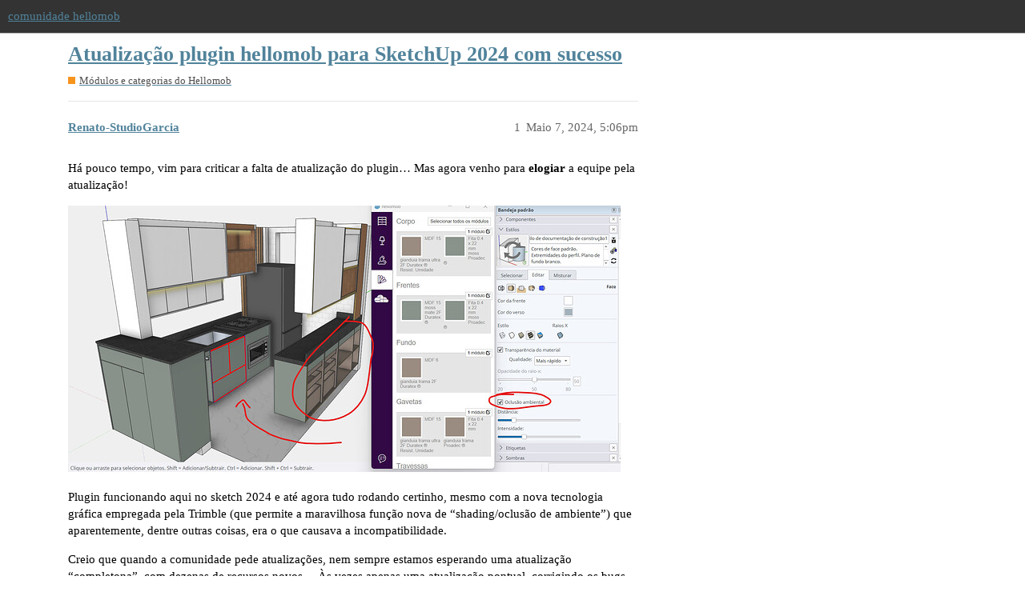

--- FILE ---
content_type: text/html; charset=utf-8
request_url: https://comunidade.hellomob.com.br/t/atualizacao-plugin-hellomob-para-sketchup-2024-com-sucesso/1650
body_size: 4107
content:
<!DOCTYPE html>
<html lang="pt-BR">
  <head>
    <meta charset="utf-8">
    <title>Atualização plugin hellomob para SketchUp 2024 com sucesso - Módulos e categorias do Hellomob - comunidade hellomob</title>
    <meta name="description" content="Há pouco tempo, vim para criticar a falta de atualização do plugin… Mas agora venho para elogiar a equipe pela atualização! 
  
Plugin funcionando aqui no sketch 2024 e até agora tudo rodando certinho, mesmo com a nova t&amp;hellip;">
    <meta name="generator" content="Discourse 3.1.0.beta2 - https://github.com/discourse/discourse version 6fa9a8990d07f942ee52b3d721135b84d79d8a7c">
<link rel="icon" type="image/png" href="http://comunidade.hellomob.com.br/uploads/default/optimized/1X/14cb0359028f523f314146dccc4114354087ece8_2_32x32.png">
<link rel="apple-touch-icon" type="image/png" href="http://comunidade.hellomob.com.br/uploads/default/optimized/1X/7a557863b70abb2a1accc3c50907dc3968d8032f_2_180x180.png">
<meta name="theme-color" media="all" content="#333333">

<meta name="viewport" content="width=device-width, initial-scale=1.0, minimum-scale=1.0, user-scalable=yes, viewport-fit=cover">
<link rel="canonical" href="http://comunidade.hellomob.com.br/t/atualizacao-plugin-hellomob-para-sketchup-2024-com-sucesso/1650" />

<link rel="search" type="application/opensearchdescription+xml" href="http://comunidade.hellomob.com.br/opensearch.xml" title="comunidade hellomob Search">

    <link href="/stylesheets/color_definitions_neutro_2_3_8a1f5ee36aaad98dab95bd00b6155a833cbd05c6.css?__ws=comunidade.hellomob.com.br" media="all" rel="stylesheet" class="light-scheme"/>

  <link href="/stylesheets/desktop_ae5de167ddacb1104935dc0452a0ed98668be355.css?__ws=comunidade.hellomob.com.br" media="all" rel="stylesheet" data-target="desktop"  />



  <link href="/stylesheets/discourse-details_ae5de167ddacb1104935dc0452a0ed98668be355.css?__ws=comunidade.hellomob.com.br" media="all" rel="stylesheet" data-target="discourse-details"  />
  <link href="/stylesheets/discourse-local-dates_ae5de167ddacb1104935dc0452a0ed98668be355.css?__ws=comunidade.hellomob.com.br" media="all" rel="stylesheet" data-target="discourse-local-dates"  />
  <link href="/stylesheets/discourse-narrative-bot_ae5de167ddacb1104935dc0452a0ed98668be355.css?__ws=comunidade.hellomob.com.br" media="all" rel="stylesheet" data-target="discourse-narrative-bot"  />
  <link href="/stylesheets/discourse-presence_ae5de167ddacb1104935dc0452a0ed98668be355.css?__ws=comunidade.hellomob.com.br" media="all" rel="stylesheet" data-target="discourse-presence"  />
  <link href="/stylesheets/docker_manager_ae5de167ddacb1104935dc0452a0ed98668be355.css?__ws=comunidade.hellomob.com.br" media="all" rel="stylesheet" data-target="docker_manager"  />
  <link href="/stylesheets/lazy-yt_ae5de167ddacb1104935dc0452a0ed98668be355.css?__ws=comunidade.hellomob.com.br" media="all" rel="stylesheet" data-target="lazy-yt"  />
  <link href="/stylesheets/poll_ae5de167ddacb1104935dc0452a0ed98668be355.css?__ws=comunidade.hellomob.com.br" media="all" rel="stylesheet" data-target="poll"  />
  <link href="/stylesheets/poll_desktop_ae5de167ddacb1104935dc0452a0ed98668be355.css?__ws=comunidade.hellomob.com.br" media="all" rel="stylesheet" data-target="poll_desktop"  />

  <link href="/stylesheets/desktop_theme_3_f0cedc8fdaf7aa9282d5e304024b6c9829a9a464.css?__ws=comunidade.hellomob.com.br" media="all" rel="stylesheet" data-target="desktop_theme" data-theme-id="3" data-theme-name="neutro"/>

    
    <meta id="data-ga-universal-analytics" data-tracking-code="UA-74251870-8" data-json="{&quot;cookieDomain&quot;:&quot;auto&quot;}" data-auto-link-domains="">

  <link rel="preload" href="/assets/google-universal-analytics-v3-4195304cc8fc9564a86cfaf637f43e2582acbb938c5f563f03b3c967c4bf07a4.js" as="script">
<script defer src="/assets/google-universal-analytics-v3-4195304cc8fc9564a86cfaf637f43e2582acbb938c5f563f03b3c967c4bf07a4.js"></script>


        <link rel="alternate nofollow" type="application/rss+xml" title="RSS feed de &quot;Atualização plugin hellomob para SketchUp 2024 com sucesso&quot;" href="http://comunidade.hellomob.com.br/t/atualizacao-plugin-hellomob-para-sketchup-2024-com-sucesso/1650.rss" />
    <meta property="og:site_name" content="comunidade hellomob" />
<meta property="og:type" content="website" />
<meta name="twitter:card" content="summary" />
<meta name="twitter:image" content="http://comunidade.hellomob.com.br/uploads/default/optimized/2X/9/9ff16a709ffce447358284bf7d52066265b0b049_2_1024x494.jpeg" />
<meta property="og:image" content="http://comunidade.hellomob.com.br/uploads/default/optimized/2X/9/9ff16a709ffce447358284bf7d52066265b0b049_2_1024x494.jpeg" />
<meta property="og:url" content="http://comunidade.hellomob.com.br/t/atualizacao-plugin-hellomob-para-sketchup-2024-com-sucesso/1650" />
<meta name="twitter:url" content="http://comunidade.hellomob.com.br/t/atualizacao-plugin-hellomob-para-sketchup-2024-com-sucesso/1650" />
<meta property="og:title" content="Atualização plugin hellomob para SketchUp 2024 com sucesso" />
<meta name="twitter:title" content="Atualização plugin hellomob para SketchUp 2024 com sucesso" />
<meta property="og:description" content="Há pouco tempo, vim para criticar a falta de atualização do plugin… Mas agora venho para elogiar a equipe pela atualização!     Plugin funcionando aqui no sketch 2024 e até agora tudo rodando certinho, mesmo com a nova tecnologia gráfica empregada pela Trimble (que permite a maravilhosa função nova de “shading/oclusão de ambiente”) que aparentemente, dentre outras coisas, era o que causava a incompatibilidade.  Creio que quando a comunidade pede atualizações, nem sempre estamos esperando uma atu..." />
<meta name="twitter:description" content="Há pouco tempo, vim para criticar a falta de atualização do plugin… Mas agora venho para elogiar a equipe pela atualização!     Plugin funcionando aqui no sketch 2024 e até agora tudo rodando certinho, mesmo com a nova tecnologia gráfica empregada pela Trimble (que permite a maravilhosa função nova de “shading/oclusão de ambiente”) que aparentemente, dentre outras coisas, era o que causava a incompatibilidade.  Creio que quando a comunidade pede atualizações, nem sempre estamos esperando uma atu..." />
<meta property="og:article:section" content="Módulos e categorias do Hellomob" />
<meta property="og:article:section:color" content="F7941D" />
<meta name="twitter:label1" value="Tempo de leitura" />
<meta name="twitter:data1" value="1 mins 🕑" />
<meta name="twitter:label2" value="Curtidas" />
<meta name="twitter:data2" value="4 ❤" />
<meta property="article:published_time" content="2024-05-07T17:06:39+00:00" />
<meta property="og:ignore_canonical" content="true" />


    
  </head>
  <body class="crawler ">
    
    <header>
  <a href="/">
    comunidade hellomob
  </a>
</header>

    <div id="main-outlet" class="wrap" role="main">
        <div id="topic-title">
    <h1>
      <a href="/t/atualizacao-plugin-hellomob-para-sketchup-2024-com-sucesso/1650">Atualização plugin hellomob para SketchUp 2024 com sucesso</a>
    </h1>

      <div class="topic-category" itemscope itemtype="http://schema.org/BreadcrumbList">
          <span itemprop="itemListElement" itemscope itemtype="http://schema.org/ListItem">
            <a href="http://comunidade.hellomob.com.br/c/modulos-e-categorias-do-hellomob/13" class="badge-wrapper bullet" itemprop="item">
              <span class='badge-category-bg' style='background-color: #F7941D'></span>
              <span class='badge-category clear-badge'>
                <span class='category-name' itemprop='name'>Módulos e categorias do Hellomob</span>
              </span>
            </a>
            <meta itemprop="position" content="1" />
          </span>
      </div>

  </div>

  


      <div id='post_1' itemscope itemtype='http://schema.org/DiscussionForumPosting' class='topic-body crawler-post'>
        <div class='crawler-post-meta'>
          <div itemprop='publisher' itemscope itemtype="http://schema.org/Organization">
            <meta itemprop='name' content='Serrabits Desenvolvimento de Software LTDA'>
              <div itemprop='logo' itemscope itemtype="http://schema.org/ImageObject">
                <meta itemprop='url' content='http://comunidade.hellomob.com.br/uploads/default/original/1X/22a6d7db07d49ccb9370d0a1fc956b126b091ea7.png'>
              </div>
          </div>
          <span class="creator" itemprop="author" itemscope itemtype="http://schema.org/Person">
            <a itemprop="url" href='http://comunidade.hellomob.com.br/u/Renato-StudioGarcia'><span itemprop='name'>Renato-StudioGarcia</span></a>
            
          </span>

          <link itemprop="mainEntityOfPage" href="http://comunidade.hellomob.com.br/t/atualizacao-plugin-hellomob-para-sketchup-2024-com-sucesso/1650">

            <link itemprop="image" href="//comunidade.hellomob.com.br/uploads/default/original/2X/9/9ff16a709ffce447358284bf7d52066265b0b049.jpeg">

          <span class="crawler-post-infos">
              <time itemprop='datePublished' datetime='2024-05-07T17:06:39Z' class='post-time'>
                Maio 7, 2024,  5:06pm
              </time>
              <meta itemprop='dateModified' content='2024-05-07T17:06:39Z'>
          <span itemprop='position'>1</span>
          </span>
        </div>
        <div class='post' itemprop='articleBody'>
          <p>Há pouco tempo, vim para criticar a falta de atualização do plugin… Mas agora venho para <strong>elogiar</strong> a equipe pela atualização!</p>
<p><div class="lightbox-wrapper"><a class="lightbox" href="//comunidade.hellomob.com.br/uploads/default/original/2X/9/9ff16a709ffce447358284bf7d52066265b0b049.jpeg" data-download-href="//comunidade.hellomob.com.br/uploads/default/9ff16a709ffce447358284bf7d52066265b0b049" title="image"><img src="//comunidade.hellomob.com.br/uploads/default/optimized/2X/9/9ff16a709ffce447358284bf7d52066265b0b049_2_690x333.jpeg" alt="image" data-base62-sha1="mOV9dHL3j1pEIsM6vCcu3Od18Rb" width="690" height="333" srcset="//comunidade.hellomob.com.br/uploads/default/optimized/2X/9/9ff16a709ffce447358284bf7d52066265b0b049_2_690x333.jpeg, //comunidade.hellomob.com.br/uploads/default/optimized/2X/9/9ff16a709ffce447358284bf7d52066265b0b049_2_1035x499.jpeg 1.5x, //comunidade.hellomob.com.br/uploads/default/optimized/2X/9/9ff16a709ffce447358284bf7d52066265b0b049_2_1380x666.jpeg 2x" data-dominant-color="BCBABB"><div class="meta">
<svg class="fa d-icon d-icon-far-image svg-icon" aria-hidden="true"><use href="#far-image"></use></svg><span class="filename">image</span><span class="informations">1827×883 321 KB</span><svg class="fa d-icon d-icon-discourse-expand svg-icon" aria-hidden="true"><use href="#discourse-expand"></use></svg>
</div></a></div></p>
<p>Plugin funcionando aqui no sketch 2024 e até agora tudo rodando certinho, mesmo com a nova tecnologia gráfica empregada pela Trimble (que permite a maravilhosa função nova de “shading/oclusão de ambiente”) que aparentemente, dentre outras coisas, era o que causava a incompatibilidade.</p>
<p>Creio que quando a comunidade pede atualizações, nem sempre estamos esperando uma atualização “completona”, com dezenas de recursos novos… Às vezes apenas uma atualização pontual, corrigindo os bugs mais críticos e relevantes já é o suficiente.</p>
<p>Obg <a class="mention" href="/u/muller_basso">@muller_basso</a> e equipe por terem corrigido rapidamente.<br>
Assim como aqui na minha, creio que várias marcenarias usuárias dependiam dessa atualização para continuarem com uma operação normal nos seus respectivos modelos de negócio.</p>
        </div>

        <meta itemprop='headline' content='Atualização plugin hellomob para SketchUp 2024 com sucesso'>
          <meta itemprop='keywords' content=''>

        <div itemprop="interactionStatistic" itemscope itemtype="http://schema.org/InteractionCounter">
           <meta itemprop="interactionType" content="http://schema.org/LikeAction"/>
           <meta itemprop="userInteractionCount" content="3" />
           <span class='post-likes'>3 curtidas</span>
         </div>

         <div itemprop="interactionStatistic" itemscope itemtype="http://schema.org/InteractionCounter">
            <meta itemprop="interactionType" content="http://schema.org/CommentAction"/>
            <meta itemprop="userInteractionCount" content="0" />
          </div>

      </div>
      <div id='post_2' itemscope itemtype='http://schema.org/DiscussionForumPosting' class='topic-body crawler-post'>
        <div class='crawler-post-meta'>
          <div itemprop='publisher' itemscope itemtype="http://schema.org/Organization">
            <meta itemprop='name' content='Serrabits Desenvolvimento de Software LTDA'>
              <div itemprop='logo' itemscope itemtype="http://schema.org/ImageObject">
                <meta itemprop='url' content='http://comunidade.hellomob.com.br/uploads/default/original/1X/22a6d7db07d49ccb9370d0a1fc956b126b091ea7.png'>
              </div>
          </div>
          <span class="creator" itemprop="author" itemscope itemtype="http://schema.org/Person">
            <a itemprop="url" href='http://comunidade.hellomob.com.br/u/hernan'><span itemprop='name'>hernan</span></a>
            
          </span>

          <link itemprop="mainEntityOfPage" href="http://comunidade.hellomob.com.br/t/atualizacao-plugin-hellomob-para-sketchup-2024-com-sucesso/1650">


          <span class="crawler-post-infos">
              <time itemprop='datePublished' datetime='2024-08-14T01:07:34Z' class='post-time'>
                Agosto 14, 2024,  1:07am
              </time>
              <meta itemprop='dateModified' content='2024-08-14T01:07:34Z'>
          <span itemprop='position'>2</span>
          </span>
        </div>
        <div class='post' itemprop='articleBody'>
          <p>Oi Renato, esses armarios estão desenhados com modulos de hellomob todos ? como consegue colocar esses puxadores e permitir ver dentro do modulo sem fundo ?<br>
Obrigado</p>
        </div>

        <meta itemprop='headline' content='Atualização plugin hellomob para SketchUp 2024 com sucesso'>

        <div itemprop="interactionStatistic" itemscope itemtype="http://schema.org/InteractionCounter">
           <meta itemprop="interactionType" content="http://schema.org/LikeAction"/>
           <meta itemprop="userInteractionCount" content="0" />
           <span class='post-likes'></span>
         </div>

         <div itemprop="interactionStatistic" itemscope itemtype="http://schema.org/InteractionCounter">
            <meta itemprop="interactionType" content="http://schema.org/CommentAction"/>
            <meta itemprop="userInteractionCount" content="1" />
          </div>

      </div>
      <div id='post_3' itemscope itemtype='http://schema.org/DiscussionForumPosting' class='topic-body crawler-post'>
        <div class='crawler-post-meta'>
          <div itemprop='publisher' itemscope itemtype="http://schema.org/Organization">
            <meta itemprop='name' content='Serrabits Desenvolvimento de Software LTDA'>
              <div itemprop='logo' itemscope itemtype="http://schema.org/ImageObject">
                <meta itemprop='url' content='http://comunidade.hellomob.com.br/uploads/default/original/1X/22a6d7db07d49ccb9370d0a1fc956b126b091ea7.png'>
              </div>
          </div>
          <span class="creator" itemprop="author" itemscope itemtype="http://schema.org/Person">
            <a itemprop="url" href='http://comunidade.hellomob.com.br/u/marcenariaart'><span itemprop='name'>marcenariaart</span></a>
            
          </span>

          <link itemprop="mainEntityOfPage" href="http://comunidade.hellomob.com.br/t/atualizacao-plugin-hellomob-para-sketchup-2024-com-sucesso/1650">


          <span class="crawler-post-infos">
              <time itemprop='datePublished' datetime='2024-08-16T00:06:12Z' class='post-time'>
                Agosto 16, 2024, 12:06am
              </time>
              <meta itemprop='dateModified' content='2024-08-16T00:16:18Z'>
          <span itemprop='position'>3</span>
          </span>
        </div>
        <div class='post' itemprop='articleBody'>
          <p>Fui seco achando que era a nova atualização prometida. <img src="//comunidade.hellomob.com.br/images/emoji/apple/slight_smile.png?v=12" title=":slight_smile:" class="emoji" alt=":slight_smile:" loading="lazy" width="20" height="20"><br>
Faz isso não cara, o coração chegou a acelerar.</p>
        </div>

        <meta itemprop='headline' content='Atualização plugin hellomob para SketchUp 2024 com sucesso'>

        <div itemprop="interactionStatistic" itemscope itemtype="http://schema.org/InteractionCounter">
           <meta itemprop="interactionType" content="http://schema.org/LikeAction"/>
           <meta itemprop="userInteractionCount" content="1" />
           <span class='post-likes'>1 curtida</span>
         </div>

         <div itemprop="interactionStatistic" itemscope itemtype="http://schema.org/InteractionCounter">
            <meta itemprop="interactionType" content="http://schema.org/CommentAction"/>
            <meta itemprop="userInteractionCount" content="0" />
          </div>

      </div>
      <div id='post_4' itemscope itemtype='http://schema.org/DiscussionForumPosting' class='topic-body crawler-post'>
        <div class='crawler-post-meta'>
          <div itemprop='publisher' itemscope itemtype="http://schema.org/Organization">
            <meta itemprop='name' content='Serrabits Desenvolvimento de Software LTDA'>
              <div itemprop='logo' itemscope itemtype="http://schema.org/ImageObject">
                <meta itemprop='url' content='http://comunidade.hellomob.com.br/uploads/default/original/1X/22a6d7db07d49ccb9370d0a1fc956b126b091ea7.png'>
              </div>
          </div>
          <span class="creator" itemprop="author" itemscope itemtype="http://schema.org/Person">
            <a itemprop="url" href='http://comunidade.hellomob.com.br/u/marcenariaart'><span itemprop='name'>marcenariaart</span></a>
            
          </span>

          <link itemprop="mainEntityOfPage" href="http://comunidade.hellomob.com.br/t/atualizacao-plugin-hellomob-para-sketchup-2024-com-sucesso/1650">


          <span class="crawler-post-infos">
              <time itemprop='datePublished' datetime='2024-08-16T00:12:25Z' class='post-time'>
                Agosto 16, 2024, 12:12am
              </time>
              <meta itemprop='dateModified' content='2024-08-16T00:12:25Z'>
          <span itemprop='position'>4</span>
          </span>
        </div>
        <div class='post' itemprop='articleBody'>
          <p>oculta as porta e desenha as portas com puxadores cava e coloca etiqueta, eu faço assim.<br>
tem marcenarias que gosta tudo sem fundo, eu prefiro sem fundo só na área molhada.</p>
        </div>

        <meta itemprop='headline' content='Atualização plugin hellomob para SketchUp 2024 com sucesso'>

        <div itemprop="interactionStatistic" itemscope itemtype="http://schema.org/InteractionCounter">
           <meta itemprop="interactionType" content="http://schema.org/LikeAction"/>
           <meta itemprop="userInteractionCount" content="0" />
           <span class='post-likes'></span>
         </div>

         <div itemprop="interactionStatistic" itemscope itemtype="http://schema.org/InteractionCounter">
            <meta itemprop="interactionType" content="http://schema.org/CommentAction"/>
            <meta itemprop="userInteractionCount" content="1" />
          </div>

      </div>
      <div id='post_5' itemscope itemtype='http://schema.org/DiscussionForumPosting' class='topic-body crawler-post'>
        <div class='crawler-post-meta'>
          <div itemprop='publisher' itemscope itemtype="http://schema.org/Organization">
            <meta itemprop='name' content='Serrabits Desenvolvimento de Software LTDA'>
              <div itemprop='logo' itemscope itemtype="http://schema.org/ImageObject">
                <meta itemprop='url' content='http://comunidade.hellomob.com.br/uploads/default/original/1X/22a6d7db07d49ccb9370d0a1fc956b126b091ea7.png'>
              </div>
          </div>
          <span class="creator" itemprop="author" itemscope itemtype="http://schema.org/Person">
            <a itemprop="url" href='http://comunidade.hellomob.com.br/u/hernan'><span itemprop='name'>hernan</span></a>
            
          </span>

          <link itemprop="mainEntityOfPage" href="http://comunidade.hellomob.com.br/t/atualizacao-plugin-hellomob-para-sketchup-2024-com-sucesso/1650">


          <span class="crawler-post-infos">
              <time itemprop='datePublished' datetime='2024-08-19T17:26:45Z' class='post-time'>
                Agosto 19, 2024,  5:26pm
              </time>
              <meta itemprop='dateModified' content='2024-08-19T17:26:45Z'>
          <span itemprop='position'>5</span>
          </span>
        </div>
        <div class='post' itemprop='articleBody'>
          <p>ok, entendi , mas a portas com puxador cava so pode ser modulos externos ao hellomob , verdade ? tipo warehouse , porque no hellomob não tem como trocar tipo de puxador , ou tem e eu não sei onde esta ? Obrigado</p>
        </div>

        <meta itemprop='headline' content='Atualização plugin hellomob para SketchUp 2024 com sucesso'>

        <div itemprop="interactionStatistic" itemscope itemtype="http://schema.org/InteractionCounter">
           <meta itemprop="interactionType" content="http://schema.org/LikeAction"/>
           <meta itemprop="userInteractionCount" content="0" />
           <span class='post-likes'></span>
         </div>

         <div itemprop="interactionStatistic" itemscope itemtype="http://schema.org/InteractionCounter">
            <meta itemprop="interactionType" content="http://schema.org/CommentAction"/>
            <meta itemprop="userInteractionCount" content="1" />
          </div>

      </div>
      <div id='post_6' itemscope itemtype='http://schema.org/DiscussionForumPosting' class='topic-body crawler-post'>
        <div class='crawler-post-meta'>
          <div itemprop='publisher' itemscope itemtype="http://schema.org/Organization">
            <meta itemprop='name' content='Serrabits Desenvolvimento de Software LTDA'>
              <div itemprop='logo' itemscope itemtype="http://schema.org/ImageObject">
                <meta itemprop='url' content='http://comunidade.hellomob.com.br/uploads/default/original/1X/22a6d7db07d49ccb9370d0a1fc956b126b091ea7.png'>
              </div>
          </div>
          <span class="creator" itemprop="author" itemscope itemtype="http://schema.org/Person">
            <a itemprop="url" href='http://comunidade.hellomob.com.br/u/RafaBorges'><span itemprop='name'>RafaBorges</span></a>
            
          </span>

          <link itemprop="mainEntityOfPage" href="http://comunidade.hellomob.com.br/t/atualizacao-plugin-hellomob-para-sketchup-2024-com-sucesso/1650">


          <span class="crawler-post-infos">
              <time itemprop='datePublished' datetime='2024-08-19T18:27:17Z' class='post-time'>
                Agosto 19, 2024,  6:27pm
              </time>
              <meta itemprop='dateModified' content='2024-08-19T18:27:17Z'>
          <span itemprop='position'>6</span>
          </span>
        </div>
        <div class='post' itemprop='articleBody'>
          <p>Olá, é possoivel sim trocar os puxadores. Dentro de cada modulo é possivel escolher entre perfil, alça e sem puxadores. No caso de puxadores cava, aqui usamos a opçao sem puxador com a porta fitada os 4 lados, dai fazemos a cava na marcenaria.</p>
        </div>

        <meta itemprop='headline' content='Atualização plugin hellomob para SketchUp 2024 com sucesso'>

        <div itemprop="interactionStatistic" itemscope itemtype="http://schema.org/InteractionCounter">
           <meta itemprop="interactionType" content="http://schema.org/LikeAction"/>
           <meta itemprop="userInteractionCount" content="0" />
           <span class='post-likes'></span>
         </div>

         <div itemprop="interactionStatistic" itemscope itemtype="http://schema.org/InteractionCounter">
            <meta itemprop="interactionType" content="http://schema.org/CommentAction"/>
            <meta itemprop="userInteractionCount" content="0" />
          </div>

      </div>






    </div>
    <footer class="container wrap">
  <nav class='crawler-nav'>
    <ul>
      <li itemscope itemtype='http://schema.org/SiteNavigationElement'>
        <span itemprop='name'>
          <a href='/' itemprop="url">Início </a>
        </span>
      </li>
      <li itemscope itemtype='http://schema.org/SiteNavigationElement'>
        <span itemprop='name'>
          <a href='/categories' itemprop="url">Categorias </a>
        </span>
      </li>
      <li itemscope itemtype='http://schema.org/SiteNavigationElement'>
        <span itemprop='name'>
          <a href='/guidelines' itemprop="url">Perguntas frequentes/diretrizes </a>
        </span>
      </li>
      <li itemscope itemtype='http://schema.org/SiteNavigationElement'>
        <span itemprop='name'>
          <a href='/tos' itemprop="url">Termos de Serviço </a>
        </span>
      </li>
      <li itemscope itemtype='http://schema.org/SiteNavigationElement'>
        <span itemprop='name'>
          <a href='/privacy' itemprop="url">Política de Privacidade </a>
        </span>
      </li>
    </ul>
  </nav>
  <p class='powered-by-link'>Desenvolvido por <a href="https://www.discourse.org">Discourse</a>, melhor visualizado com o JavaScript ativado</p>
</footer>

    
    
<link rel="preload" href="/theme-javascripts/295c80337b5b13ab3f783c0148a9864febb330aa.js?__ws=comunidade.hellomob.com.br" as="script">
<script defer="" src="/theme-javascripts/295c80337b5b13ab3f783c0148a9864febb330aa.js?__ws=comunidade.hellomob.com.br" data-theme-id="3"></script>

  </body>
  
</html>


--- FILE ---
content_type: text/css
request_url: https://comunidade.hellomob.com.br/stylesheets/color_definitions_neutro_2_3_8a1f5ee36aaad98dab95bd00b6155a833cbd05c6.css?__ws=comunidade.hellomob.com.br
body_size: 922
content:
:root{--scheme-type: light;--primary: #000000;--secondary: #ffffff;--tertiary: #51839b;--quaternary: #b85e48;--header_background: #333333;--header_primary: #f3f3f3;--highlight: #ecec70;--danger: #b85e48;--success: #518751;--love: #fa6c8d;--d-selected: #e6e6e6;--d-hover: #f0f0f0;--always-black-rgb: 0, 0, 0;--primary-rgb: 0, 0, 0;--primary-low-rgb: 230, 230, 230;--primary-very-low-rgb: 247, 247, 247;--secondary-rgb: 255, 255, 255;--header_background-rgb: 51, 51, 51;--tertiary-rgb: 81, 131, 155;--highlight-rgb: 236, 236, 112;--primary-very-low: #f7f7f7;--primary-low: #e6e6e6;--primary-low-mid: #b3b3b3;--primary-medium: gray;--primary-high: #4d4d4d;--primary-very-high: #262626;--primary-50: #f7f7f7;--primary-100: #f0f0f0;--primary-200: #e6e6e6;--primary-300: #cccccc;--primary-400: #b3b3b3;--primary-500: #999999;--primary-600: gray;--primary-700: #616161;--primary-800: #4d4d4d;--primary-900: #262626;--header_primary-low: rgb(91, 91, 91);--header_primary-low-mid: rgb(150, 150, 150);--header_primary-medium: rgb(183, 183, 183);--header_primary-high: rgb(205, 205, 205);--header_primary-very-high: rgb(231, 231, 231);--secondary-low: #4d4d4d;--secondary-medium: gray;--secondary-high: #a6a6a6;--secondary-very-high: #ededed;--tertiary-very-low: #edf3f6;--tertiary-low: #e4edf1;--tertiary-medium: #a5c2d0;--tertiary-high: #6f9db4;--tertiary-hover: #3d6274;--tertiary-50: #edf3f6;--tertiary-100: #e9f0f4;--tertiary-200: #e8eff3;--tertiary-300: #e4edf1;--tertiary-400: #d0dfe7;--tertiary-500: #bcd2dc;--tertiary-600: #a5c2d0;--tertiary-700: #93b6c7;--tertiary-800: #81aabd;--tertiary-900: #6f9db4;--quaternary-low: #eacfc8;--highlight-bg: #f9f9d4;--highlight-low: #f9f9d4;--highlight-medium: #f6f6b8;--highlight-high: #9a9a14;--danger-low: #f4e7e4;--danger-low-mid: rgba(220, 175, 164, 0.7);--danger-medium: #cd8e7f;--danger-hover: #944b39;--success-low: #dae9da;--success-medium: #a3c8a3;--success-hover: #416c41;--love-low: #fee9ee;--wiki: green;--blend-primary-secondary-5: rgb(249, 249, 249);--primary-med-or-secondary-med: gray;--primary-med-or-secondary-high: gray;--primary-high-or-secondary-low: #4d4d4d;--primary-low-mid-or-secondary-high: #b3b3b3;--primary-low-mid-or-secondary-low: #b3b3b3;--primary-or-primary-low-mid: #000000;--highlight-low-or-medium: #f9f9d4;--tertiary-or-tertiary-low: #51839b;--tertiary-low-or-tertiary-high: #e4edf1;--tertiary-med-or-tertiary: #a5c2d0;--secondary-or-primary: #ffffff;--tertiary-or-white: #51839b;--facebook-or-white: #1877f2;--twitter-or-white: #1da1f2;--hljs-comment: #998;--hljs-number: #099;--hljs-string: #d14;--hljs-literal: #458;--hljs-tag: #000080;--hljs-attribute: #008080;--hljs-symbol: #990073;--hljs-bg: #f8f8f8;--hljs-builtin-name: #6f9db4;--google: #ffffff;--google-hover: #f2f2f2;--instagram: #e1306c;--instagram-hover: #ac194b;--facebook: #1877f2;--facebook-hover: #0a54b3;--cas: #70ba61;--twitter: #1da1f2;--twitter-hover: #0c85d0;--github: #100e0f;--github-hover: #463e42;--discord: #7289da;--discord-hover: #4a67cf;--gold: rgb(231, 195, 0);--silver: #c0c0c0;--bronze: #cd7f32}:root{--chat-skeleton-animation-rgb: 247, 247, 247}:root{--font-family: Arial, sans-serif}:root{--heading-font-family: Arial, sans-serif}

/*# sourceMappingURL=color_definitions_neutro_2_3_8a1f5ee36aaad98dab95bd00b6155a833cbd05c6.css.map?__ws=comunidade.hellomob.com.br */


--- FILE ---
content_type: text/css
request_url: https://comunidade.hellomob.com.br/stylesheets/discourse-local-dates_ae5de167ddacb1104935dc0452a0ed98668be355.css?__ws=comunidade.hellomob.com.br
body_size: 1197
content:
.discourse-local-date>*{pointer-events:none}.discourse-local-date.cooked-date{color:var(--primary);cursor:pointer;border-bottom:1px dashed var(--primary-medium);white-space:nowrap}.discourse-local-date.cooked-date .d-icon{color:var(--primary)}.discourse-local-date.cooked-date.past{border-bottom-color:var(--primary-low-mid)}.discourse-local-date.cooked-date.past[data-countdown]{color:var(--primary-medium)}div[data-tippy-root] .locale-dates-previews{max-width:360px}div[data-tippy-root] .locale-dates-previews .preview{display:flex;flex-direction:column;padding:5px}div[data-tippy-root] .locale-dates-previews .preview .timezone{font-weight:700}div[data-tippy-root] .locale-dates-previews .preview.current{background:var(--tertiary-low)}div[data-tippy-root] .download-calendar{text-align:right;cursor:pointer;margin-top:.5em}.discourse-local-dates-create-modal-footer{display:flex;align-items:center;justify-content:flex-start}.discourse-local-dates-create-modal-footer:before,.discourse-local-dates-create-modal-footer:after{content:none}.discourse-local-dates-create-modal-footer .advanced-mode-btn{margin-left:auto}.discourse-local-dates-create-modal{box-sizing:border-box;min-height:320px;display:flex;flex-direction:row;padding:.5em}.discourse-local-dates-create-modal .picker-panel{padding:5px;border:1px solid var(--primary-low)}.discourse-local-dates-create-modal .date-picker{display:flex;flex-direction:column;width:auto;box-sizing:border-box}.discourse-local-dates-create-modal .date-picker .pika-single{position:relative !important;flex:1;display:flex;border:0}.discourse-local-dates-create-modal .form{flex:1 0 0px}.discourse-local-dates-create-modal .form label{font-weight:700}.discourse-local-dates-create-modal .form .date-time-configuration{display:flex}.discourse-local-dates-create-modal .form .date-time-configuration .fake-input{display:none}.discourse-local-dates-create-modal .form .date-time-configuration .timezone-input{width:100%}.discourse-local-dates-create-modal .form .date-time-configuration .timezone-input.is-expanded .select-kit-header{border:1px solid var(--primary-medium)}.discourse-local-dates-create-modal .form .date-time-configuration .timezone-input .select-kit-header{padding:.5em .5em;border:1px solid var(--primary-low)}.discourse-local-dates-create-modal .form .date-time-configuration .timezone-input .select-kit-header .d-icon{margin-right:1em}.discourse-local-dates-create-modal .form .date-time-configuration .timezone-input .select-kit-header .caret-icon{margin-right:0}.discourse-local-dates-create-modal .form .date-time-configuration .date-time-control{position:relative;display:flex;border:1px solid var(--primary-low)}.discourse-local-dates-create-modal .form .date-time-configuration .date-time-control.is-filled .date-time,.discourse-local-dates-create-modal .form .date-time-configuration .date-time-control.is-selected .date-time{color:var(--primary);background:var(--secondary)}.discourse-local-dates-create-modal .form .date-time-configuration .date-time-control.is-filled .d-icon,.discourse-local-dates-create-modal .form .date-time-configuration .date-time-control.is-selected .d-icon{color:var(--primary-high)}.discourse-local-dates-create-modal .form .date-time-configuration .date-time-control.from{border-radius:5px 5px 0 0}.discourse-local-dates-create-modal .form .date-time-configuration .date-time-control.from .date-time{border-radius:5px 5px 0 0}.discourse-local-dates-create-modal .form .date-time-configuration .date-time-control.from.is-selected{border-color:var(--tertiary)}.discourse-local-dates-create-modal .form .date-time-configuration .date-time-control.to{border-radius:0 0 5px 5px;margin-bottom:1em}.discourse-local-dates-create-modal .form .date-time-configuration .date-time-control.to .date-time{border-radius:0 0 5px 5px;padding-right:3em}.discourse-local-dates-create-modal .form .date-time-configuration .date-time-control.to.is-selected{border-color:var(--tertiary)}.discourse-local-dates-create-modal .form .date-time-configuration .date-time-control .date-time{color:var(--primary-medium);background:var(--primary-very-low);padding:1em .5em 1em 2em;border:0;outline:none;flex:1;overflow:hidden;white-space:nowrap;text-overflow:ellipsis;width:100%;justify-content:flex-start}.discourse-local-dates-create-modal .form .date-time-configuration .date-time-control .date-time:focus{background-color:var(--tertiary-50)}.discourse-local-dates-create-modal .form .date-time-configuration .date-time-control .d-icon{position:absolute;margin-top:auto;margin-bottom:auto;left:.5em;top:0;bottom:0;color:var(--primary-medium)}.discourse-local-dates-create-modal .form .date-time-configuration .date-time-control .delete-to-date{position:absolute;margin-top:auto;margin-bottom:auto;right:0;width:30px;top:0;bottom:0;color:var(--primary-high);border-radius:0 0 5px 0}.discourse-local-dates-create-modal .form .date-time-configuration .inputs-panel{flex:1}.discourse-local-dates-create-modal .form .date-time-configuration .picker-panel{z-index:1;background:var(--secondary);width:200px;box-sizing:border-box;margin-left:1em}.discourse-local-dates-create-modal .form .date-time-configuration .time-pickers{display:flex;justify-content:center;flex:1;margin-top:1em;align-items:center;padding:.25em;border-top:1px solid var(--primary-low-mid);box-sizing:border-box}.discourse-local-dates-create-modal .form .date-time-configuration .time-pickers .d-icon{color:var(--primary-medium);margin-right:.5em}.discourse-local-dates-create-modal .form .date-time-configuration .time-pickers .time-picker{box-shadow:none;margin:0;box-sizing:border-box;width:100%}.discourse-local-dates-create-modal .form .preview{text-align:center;margin-top:0;margin-bottom:.5em;display:flex;align-items:center;padding:.5em;flex-wrap:wrap}.discourse-local-dates-create-modal .form .preview b{margin-right:.5em;margin-left:.5em}.discourse-local-dates-create-modal .form .preview b+p{margin:0;display:inline-block}.discourse-local-dates-create-modal .form .recurrence .recurrence-input{width:350px}.discourse-local-dates-create-modal .validation-error{margin-bottom:.5em}.discourse-local-dates-create-modal .format .format-input{width:280px}.discourse-local-dates-create-modal .formats{list-style:none;padding:0;margin:0}.discourse-local-dates-create-modal .formats .format .previewed-format{color:var(--primary-medium)}.discourse-local-dates-create-modal .control-group.recurrence,.discourse-local-dates-create-modal .control-group.format,.discourse-local-dates-create-modal .control-group.timezones{margin-top:1em}.discourse-local-dates-create-modal .timezones-input{width:350px}html:not(.mobile-view) .fixed-modal .discourse-local-dates-create-modal.modal-body{width:40em;max-width:100vw;max-height:400px !important}html.mobile-view .fixed-modal .discourse-local-dates-create-modal.modal-body{max-height:400px !important}html.mobile-view .fixed-modal .discourse-local-dates-create-modal.modal-body .date-time-configuration{flex-direction:column}html.mobile-view .fixed-modal .discourse-local-dates-create-modal.modal-body .picker-panel{width:100%;margin:0 0 1em 0}html.mobile-view .fixed-modal .discourse-local-dates-create-modal.modal-body .picker-panel .pika-single{justify-content:center}html.mobile-view .fixed-modal .discourse-local-dates-create-modal.modal-body .time-picker{padding-top:6px}

/*# sourceMappingURL=discourse-local-dates_ae5de167ddacb1104935dc0452a0ed98668be355.css.map?__ws=comunidade.hellomob.com.br */


--- FILE ---
content_type: text/css
request_url: https://comunidade.hellomob.com.br/stylesheets/discourse-narrative-bot_ae5de167ddacb1104935dc0452a0ed98668be355.css?__ws=comunidade.hellomob.com.br
body_size: -73
content:
article[data-user-id="-2"] div.cooked iframe{border:0}

/*# sourceMappingURL=discourse-narrative-bot_ae5de167ddacb1104935dc0452a0ed98668be355.css.map?__ws=comunidade.hellomob.com.br */


--- FILE ---
content_type: text/css
request_url: https://comunidade.hellomob.com.br/stylesheets/desktop_theme_3_f0cedc8fdaf7aa9282d5e304024b6c9829a9a464.css?__ws=comunidade.hellomob.com.br
body_size: -116
content:

/*# sourceMappingURL=desktop_theme_3_f0cedc8fdaf7aa9282d5e304024b6c9829a9a464.css.map?__ws=comunidade.hellomob.com.br */


--- FILE ---
content_type: text/javascript
request_url: https://comunidade.hellomob.com.br/theme-javascripts/295c80337b5b13ab3f783c0148a9864febb330aa.js?__ws=comunidade.hellomob.com.br
body_size: 34
content:
setTimeout((function(){document.getElementById("site-logo").src="https://comunidade.hellomob.com.br/uploads/default/original/1X/22a6d7db07d49ccb9370d0a1fc956b126b091ea7.png"}),100)

//# sourceMappingURL=295c80337b5b13ab3f783c0148a9864febb330aa.map?__ws=comunidade.hellomob.com.br
